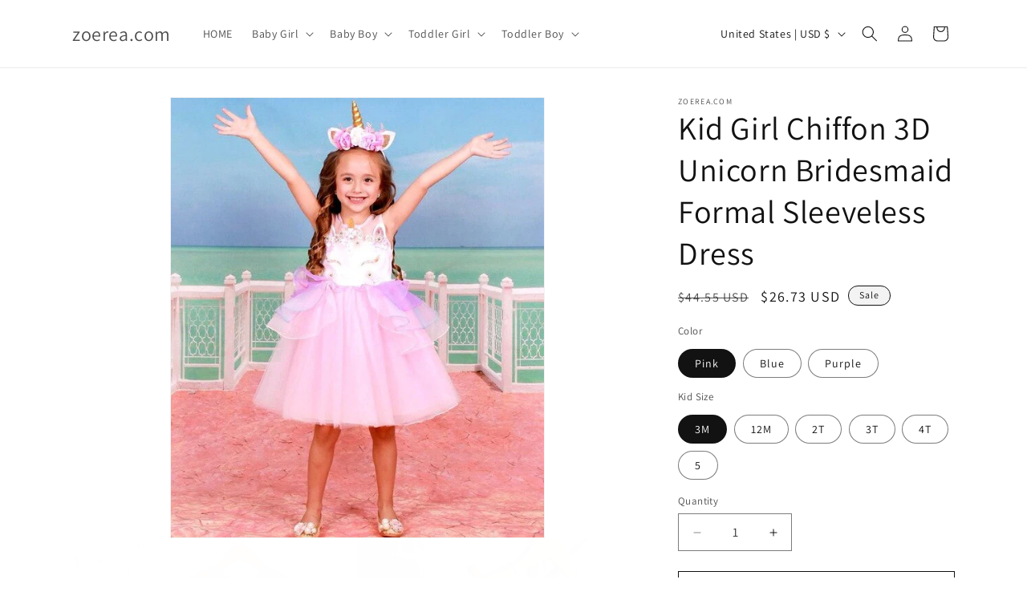

--- FILE ---
content_type: text/plain; charset=utf-8
request_url: https://sp-micro-proxy.b-cdn.net/micro?unique_id=zoerea-com.myshopify.com
body_size: 4922
content:
{"site":{"free_plan_limit_reached":false,"billing_status":null,"billing_active":true,"pricing_plan_required":false,"settings":{"proof_mobile_position":"Bottom","proof_desktop_position":"Bottom Left","proof_pop_size":"default","proof_start_delay_time":5,"proof_time_between":3,"proof_display_time":6,"proof_visible":false,"proof_cycle":true,"proof_mobile_enabled":true,"proof_desktop_enabled":true,"proof_tablet_enabled":null,"proof_locale":"en","proof_show_powered_by":false},"site_integrations":[{"id":"3790665","enabled":true,"integration":{"name":"Shopify Order Summary","handle":"shopify_order_summary","pro":true},"settings":{"proof_onclick_new_tab":null,"proof_exclude_pages":null,"proof_include_pages":[],"proof_display_pages_mode":"excluded","proof_minimum_activity_sessions":2,"proof_height":110,"proof_bottom":15,"proof_top":10,"proof_right":15,"proof_left":10,"proof_background_color":"#fff","proof_background_image_url":"","proof_font_color":"#333","proof_border_radius":8,"proof_padding_top":0,"proof_padding_bottom":0,"proof_padding_left":8,"proof_padding_right":16,"proof_icon_color":null,"proof_icon_background_color":null,"proof_hours_before_obscure":20,"proof_minimum_review_rating":5,"proof_highlights_color":"#F89815","proof_display_review":true,"proof_show_review_on_hover":false,"proof_summary_time_range":1440,"proof_summary_minimum_count":10,"proof_show_media":true,"proof_show_message":true,"proof_media_url":null,"proof_media_position":"top","proof_nudge_click_url":null,"proof_icon_url":null,"proof_icon_mode":null,"proof_icon_enabled":false},"template":{"id":"120","body":{"top":"{{visitor_count}} visitors placed {{order_count}} orders in the last {{time_range}}","middle":""},"raw_body":"<top>{{visitor_count}} visitors placed {{order_count}} orders in the last {{time_range}}</top><middle></middle>","locale":"en"}},{"id":"3790664","enabled":true,"integration":{"name":"Shopify Cart Summary","handle":"shopify_cart_summary","pro":true},"settings":{"proof_onclick_new_tab":null,"proof_exclude_pages":null,"proof_include_pages":[],"proof_display_pages_mode":"excluded","proof_minimum_activity_sessions":2,"proof_height":110,"proof_bottom":15,"proof_top":10,"proof_right":15,"proof_left":10,"proof_background_color":"#fff","proof_background_image_url":"","proof_font_color":"#333","proof_border_radius":8,"proof_padding_top":0,"proof_padding_bottom":0,"proof_padding_left":8,"proof_padding_right":16,"proof_icon_color":null,"proof_icon_background_color":null,"proof_hours_before_obscure":20,"proof_minimum_review_rating":5,"proof_highlights_color":"#F89815","proof_display_review":true,"proof_show_review_on_hover":false,"proof_summary_time_range":1440,"proof_summary_minimum_count":10,"proof_show_media":true,"proof_show_message":true,"proof_media_url":null,"proof_media_position":"top","proof_nudge_click_url":null,"proof_icon_url":null,"proof_icon_mode":null,"proof_icon_enabled":false},"template":{"id":"119","body":{"top":"{{visitor_count}} visitors added {{add_to_cart_count}} items to their cart in the last {{time_range}}","middle":""},"raw_body":"<top>{{visitor_count}} visitors added {{add_to_cart_count}} items to their cart in the last {{time_range}}</top><middle></middle>","locale":"en"}}],"events":[{"id":"63296955","created_at":null,"variables":{"first_name":"Someone","city":"Gatineau","province":"Quebec","province_code":"QC","country":"Canada","country_code":"CA","product_title":"4-piece White Shirt And Suspender Pants With Hat"},"click_url":"https://www.zoerea.com/products/zoerea-baby-boy-gentlemen-outfits-set","image_url":"https://cdn.shopify.com/s/files/1/0088/7196/8868/products/A2368.jpg?v=1594475620","product":{"id":"15785","product_id":"1869978042468","title":"4-piece White Shirt And Suspender Pants With Hat","created_at":"2018-12-20T03:44:46.000Z","updated_at":"2023-07-11T01:26:16.922Z","published_at":"2018-12-20T03:44:44.000Z"},"site_integration":{"id":"132782","enabled":false,"integration":{"name":"Shopify Purchase","handle":"shopify_api_purchase","pro":false},"template":{"id":"4","body":{"top":"{{first_name}} in {{city}}, {{province}} {{country}}","middle":"Purchased {{product_title}}"},"raw_body":"<top>{{first_name}} in {{city}}, {{province}} {{country}}</top><middle>Purchased {{product_title}}</middle>","locale":"en"}}},{"id":"63250981","created_at":null,"variables":{"first_name":"Someone","city":"Woodbridge Township","province":"New Jersey","province_code":"NJ","country":"United States","country_code":"US","product_title":"2-piece Hooded Down Jacket And Pants Set"},"click_url":"https://www.zoerea.com/products/zoerea-baby-girl-winter-snowsuit-2-piece-hoodie-puffer-down-jacket-with-snow-ski-bib-pants-outfits","image_url":"https://cdn.shopify.com/s/files/1/0088/7196/8868/products/71EUu7n7MIL._UL1500_b1433528-81c1-432f-a19b-8933c8b41264.jpg?v=1594475627","product":{"id":"2122616","product_id":"1900497141860","title":"2-piece Hooded Down Jacket And Pants Set","created_at":"2018-12-21T18:13:08.000Z","updated_at":"2022-01-19T20:25:47.000Z","published_at":"2018-12-21T18:13:01.000Z"},"site_integration":{"id":"132782","enabled":false,"integration":{"name":"Shopify Purchase","handle":"shopify_api_purchase","pro":false},"template":{"id":"4","body":{"top":"{{first_name}} in {{city}}, {{province}} {{country}}","middle":"Purchased {{product_title}}"},"raw_body":"<top>{{first_name}} in {{city}}, {{province}} {{country}}</top><middle>Purchased {{product_title}}</middle>","locale":"en"}}},{"id":"61458101","created_at":null,"variables":{"first_name":"Someone","city":"Chioggia","province":"Venezia","province_code":"VE","country":"Italy","country_code":"IT","product_title":"Handsome Plaid Faux-two Bow Tie Jumpsuit"},"click_url":"https://www.zoerea.com/products/zoerea-baby-boys-tuxedo-gentleman-jumpsuit","image_url":"https://cdn.shopify.com/s/files/1/0088/7196/8868/products/3793089088_1844225021.jpg?v=1594475613","product":{"id":"2135245","product_id":"1704773976164","title":"Handsome Plaid Faux-two Bow Tie Jumpsuit","created_at":"2018-12-10T13:54:36.000Z","updated_at":"2022-01-19T20:25:46.000Z","published_at":"2018-12-10T13:52:35.000Z"},"site_integration":{"id":"132782","enabled":false,"integration":{"name":"Shopify Purchase","handle":"shopify_api_purchase","pro":false},"template":{"id":"4","body":{"top":"{{first_name}} in {{city}}, {{province}} {{country}}","middle":"Purchased {{product_title}}"},"raw_body":"<top>{{first_name}} in {{city}}, {{province}} {{country}}</top><middle>Purchased {{product_title}}</middle>","locale":"en"}}},{"id":"59671498","created_at":null,"variables":{"first_name":"Someone","city":"Great Neck","province":"New York","province_code":"NY","country":"United States","country_code":"US","product_title":"Fits Seven People 530cm Ginormous Flamingo Giant Unicorn Inflatable"},"click_url":"https://www.zoerea.com/products/fits-seven-people-530cm-ginormous-flamingo-giant-unicorn-inflatable","image_url":"https://cdn.shopify.com/s/files/1/0088/7196/8868/products/product-image-961184640.jpg?v=1594476289","product":{"id":"2130763","product_id":"3924540784701","title":"Fits Seven People 530cm Ginormous Flamingo Giant Unicorn Inflatable","created_at":"2019-07-05T11:45:37.000Z","updated_at":"2022-07-19T06:11:11.000Z","published_at":"2019-07-05T11:45:37.000Z"},"site_integration":{"id":"132782","enabled":false,"integration":{"name":"Shopify Purchase","handle":"shopify_api_purchase","pro":false},"template":{"id":"4","body":{"top":"{{first_name}} in {{city}}, {{province}} {{country}}","middle":"Purchased {{product_title}}"},"raw_body":"<top>{{first_name}} in {{city}}, {{province}} {{country}}</top><middle>Purchased {{product_title}}</middle>","locale":"en"}}},{"id":"59613264","created_at":null,"variables":{"first_name":"Someone","city":"Traversetolo","province":"Parma","province_code":"PR","country":"Italy","country_code":"IT","product_title":"Handsome Plaid Faux-two Bow Tie Jumpsuit"},"click_url":"https://www.zoerea.com/products/zoerea-baby-boys-tuxedo-gentleman-jumpsuit","image_url":"https://cdn.shopify.com/s/files/1/0088/7196/8868/products/3793089088_1844225021.jpg?v=1594475613","product":{"id":"2135245","product_id":"1704773976164","title":"Handsome Plaid Faux-two Bow Tie Jumpsuit","created_at":"2018-12-10T13:54:36.000Z","updated_at":"2022-01-19T20:25:46.000Z","published_at":"2018-12-10T13:52:35.000Z"},"site_integration":{"id":"132782","enabled":false,"integration":{"name":"Shopify Purchase","handle":"shopify_api_purchase","pro":false},"template":{"id":"4","body":{"top":"{{first_name}} in {{city}}, {{province}} {{country}}","middle":"Purchased {{product_title}}"},"raw_body":"<top>{{first_name}} in {{city}}, {{province}} {{country}}</top><middle>Purchased {{product_title}}</middle>","locale":"en"}}},{"id":"58997221","created_at":null,"variables":{"first_name":"Someone","city":"Wickersdorf","province":null,"province_code":null,"country":"Germany","country_code":"DE","product_title":"Baby Boys' Casual Daily Stripe Print Camouflage Cotton Clothing Set"},"click_url":"https://www.zoerea.com/products/baby-boys-casual-basic-party-daily-stripe-print-classic-camouflage-long-sleeve-regular-cotton-clothing-set","image_url":"https://cdn.shopify.com/s/files/1/0088/7196/8868/products/960A5302.jpg?v=1594476495","product":{"id":"4520954","product_id":"3954776735805","title":"Baby Boys' Casual Daily Stripe Print Camouflage Cotton Clothing Set","created_at":"2019-08-17T02:18:55.000Z","updated_at":"2022-02-08T19:46:40.000Z","published_at":"2019-08-17T02:18:55.000Z"},"site_integration":{"id":"132782","enabled":false,"integration":{"name":"Shopify Purchase","handle":"shopify_api_purchase","pro":false},"template":{"id":"4","body":{"top":"{{first_name}} in {{city}}, {{province}} {{country}}","middle":"Purchased {{product_title}}"},"raw_body":"<top>{{first_name}} in {{city}}, {{province}} {{country}}</top><middle>Purchased {{product_title}}</middle>","locale":"en"}}},{"id":"58878460","created_at":null,"variables":{"first_name":"Someone","city":"Comune di Sesto Fiorentino","province":"Firenze","province_code":"FI","country":"Italy","country_code":"IT","product_title":"Gentleman Shirt Plaid Vest And Pants Outfit"},"click_url":"https://www.zoerea.com/products/boy-shirt-vest-pants-gentleman-suit","image_url":"https://cdn.shopify.com/s/files/1/0088/7196/8868/products/71asR87n5kL._UL1500.jpg?v=1594475744","product":{"id":"2132994","product_id":"3298469478500","title":"Gentleman Shirt Plaid Vest And Pants Outfit","created_at":"2019-04-11T12:16:57.000Z","updated_at":"2023-07-11T04:37:50.770Z","published_at":"2019-04-11T12:16:54.000Z"},"site_integration":{"id":"132782","enabled":false,"integration":{"name":"Shopify Purchase","handle":"shopify_api_purchase","pro":false},"template":{"id":"4","body":{"top":"{{first_name}} in {{city}}, {{province}} {{country}}","middle":"Purchased {{product_title}}"},"raw_body":"<top>{{first_name}} in {{city}}, {{province}} {{country}}</top><middle>Purchased {{product_title}}</middle>","locale":"en"}}},{"id":"58833243","created_at":null,"variables":{"first_name":"Someone","city":"Herning","province":null,"province_code":null,"country":"Denmark","country_code":"DK","product_title":"Handsome Faux-two Bodysuit & Vest & Hat Set"},"click_url":"https://www.zoerea.com/products/zoerea-baby-boy-outfits-set-3pcs-long-sleeves-gentleman-jumpsuit-vest-coat-berets-hat-with-bow-tie","image_url":"https://cdn.shopify.com/s/files/1/0088/7196/8868/products/190121_64.JPG?v=1594475615","product":{"id":"2135276","product_id":"1704813625444","title":"Handsome Faux-two Bodysuit & Vest & Hat Set","created_at":"2018-12-10T13:58:18.000Z","updated_at":"2025-07-20T09:08:37.424Z","published_at":"2018-12-10T13:57:09.000Z"},"site_integration":{"id":"132782","enabled":false,"integration":{"name":"Shopify Purchase","handle":"shopify_api_purchase","pro":false},"template":{"id":"4","body":{"top":"{{first_name}} in {{city}}, {{province}} {{country}}","middle":"Purchased {{product_title}}"},"raw_body":"<top>{{first_name}} in {{city}}, {{province}} {{country}}</top><middle>Purchased {{product_title}}</middle>","locale":"en"}}},{"id":"58700390","created_at":null,"variables":{"first_name":"Someone","city":"mendocino","province":"California","province_code":"CA","country":"United States","country_code":"US","product_title":"Airplane Toy, Electric Plane Toy, Aeroplane Gliders, Rechargeable Flying Aircraft, Gifts for Kids"},"click_url":"https://www.zoerea.com/products/airplane-toy-electric-plane-toy-aeroplane-gliders-rechargeable-flying-aircraft-gifts-for-kids","image_url":"https://cdn.shopify.com/s/files/1/0088/7196/8868/products/New-35cm-Long-Glider-Model-Electric-Toys-For-Children-Gifts-Diecasts-Toy-Vehicles-Science-Educational-Toys.jpg?v=1594476285","product":{"id":"2123427","product_id":"3924447592509","title":"Airplane Toy, Electric Plane Toy, Aeroplane Gliders, Rechargeable Flying Aircraft, Gifts for Kids","created_at":"2019-07-05T07:22:42.000Z","updated_at":"2022-01-19T20:26:27.000Z","published_at":"2019-07-05T07:10:39.000Z"},"site_integration":{"id":"132782","enabled":false,"integration":{"name":"Shopify Purchase","handle":"shopify_api_purchase","pro":false},"template":{"id":"4","body":{"top":"{{first_name}} in {{city}}, {{province}} {{country}}","middle":"Purchased {{product_title}}"},"raw_body":"<top>{{first_name}} in {{city}}, {{province}} {{country}}</top><middle>Purchased {{product_title}}</middle>","locale":"en"}}},{"id":"57969403","created_at":null,"variables":{"first_name":"Someone","city":"Brooklyn","province":"New York","province_code":"NY","country":"United States","country_code":"US","product_title":"Handsome Faux-two Bodysuit & Vest & Hat Set"},"click_url":"https://www.zoerea.com/products/zoerea-baby-boy-outfits-set-3pcs-long-sleeves-gentleman-jumpsuit-vest-coat-berets-hat-with-bow-tie","image_url":"https://cdn.shopify.com/s/files/1/0088/7196/8868/products/190121_64.JPG?v=1594475615","product":{"id":"2135276","product_id":"1704813625444","title":"Handsome Faux-two Bodysuit & Vest & Hat Set","created_at":"2018-12-10T13:58:18.000Z","updated_at":"2025-07-20T09:08:37.424Z","published_at":"2018-12-10T13:57:09.000Z"},"site_integration":{"id":"132782","enabled":false,"integration":{"name":"Shopify Purchase","handle":"shopify_api_purchase","pro":false},"template":{"id":"4","body":{"top":"{{first_name}} in {{city}}, {{province}} {{country}}","middle":"Purchased {{product_title}}"},"raw_body":"<top>{{first_name}} in {{city}}, {{province}} {{country}}</top><middle>Purchased {{product_title}}</middle>","locale":"en"}}},{"id":"56485454","created_at":null,"variables":{"first_name":"Someone","city":"Lawrenceville","province":"Georgia","province_code":"GA","country":"United States","country_code":"US","product_title":"\"Little Sister\" Print 100% Cotton Jumpsuit For Baby"},"click_url":"https://www.zoerea.com/products/little-sister-print-jumpsuit-for-baby-zoerea","image_url":"https://cdn.shopify.com/s/files/1/0088/7196/8868/products/960A1137.JPG?v=1594475863","product":{"id":"2121929","product_id":"3483430060132","title":"\"Little Sister\" Print 100% Cotton Jumpsuit For Baby","created_at":"2019-05-15T03:56:33.000Z","updated_at":"2023-07-11T01:38:31.448Z","published_at":"2019-05-15T03:56:33.000Z"},"site_integration":{"id":"132782","enabled":false,"integration":{"name":"Shopify Purchase","handle":"shopify_api_purchase","pro":false},"template":{"id":"4","body":{"top":"{{first_name}} in {{city}}, {{province}} {{country}}","middle":"Purchased {{product_title}}"},"raw_body":"<top>{{first_name}} in {{city}}, {{province}} {{country}}</top><middle>Purchased {{product_title}}</middle>","locale":"en"}}},{"id":"55709740","created_at":null,"variables":{"first_name":"Someone","city":"Mercedes ","province":"Texas","province_code":"TX","country":"United States","country_code":"US","product_title":"3-piece Plaid Style Top and Denim Shorts with Headband Set"},"click_url":"https://www.zoerea.com/products/3-piece-plaid-style-top-and-denim-shorts-with-headband-set-zoerea","image_url":"https://cdn.shopify.com/s/files/1/0088/7196/8868/products/02_e596c6d9-5725-4d66-b342-4b88660f5e7d.JPG?v=1594476280","product":{"id":"2122936","product_id":"3514100220004","title":"3-piece Plaid Style Top and Denim Shorts with Headband Set","created_at":"2019-05-28T07:26:20.000Z","updated_at":"2022-01-19T20:26:26.000Z","published_at":"2019-05-28T07:26:20.000Z"},"site_integration":{"id":"132782","enabled":false,"integration":{"name":"Shopify Purchase","handle":"shopify_api_purchase","pro":false},"template":{"id":"4","body":{"top":"{{first_name}} in {{city}}, {{province}} {{country}}","middle":"Purchased {{product_title}}"},"raw_body":"<top>{{first_name}} in {{city}}, {{province}} {{country}}</top><middle>Purchased {{product_title}}</middle>","locale":"en"}}},{"id":"54489724","created_at":null,"variables":{"first_name":"Someone","city":"Williston","province":"North Dakota","province_code":"ND","country":"United States","country_code":"US","product_title":"Gentleman Color Blocked Bow Tie Jumpsuit"},"click_url":"https://www.zoerea.com/products/1pc-baby-boys-tuxedo-gentleman-onesie-romper-jumpsuit-wedding-suit","image_url":"https://cdn.shopify.com/s/files/1/0088/7196/8868/products/88888888.jpg?v=1594475616","product":{"id":"2133103","product_id":"1869716127844","title":"Gentleman Color Blocked Bow Tie Jumpsuit","created_at":"2018-12-20T03:24:32.000Z","updated_at":"2022-01-19T20:25:46.000Z","published_at":"2018-12-20T03:24:32.000Z"},"site_integration":{"id":"132782","enabled":false,"integration":{"name":"Shopify Purchase","handle":"shopify_api_purchase","pro":false},"template":{"id":"4","body":{"top":"{{first_name}} in {{city}}, {{province}} {{country}}","middle":"Purchased {{product_title}}"},"raw_body":"<top>{{first_name}} in {{city}}, {{province}} {{country}}</top><middle>Purchased {{product_title}}</middle>","locale":"en"}}},{"id":"54188679","created_at":null,"variables":{"first_name":"Someone","city":"Cumming","province":"Georgia","province_code":"GA","country":"United States","country_code":"US","product_title":"Handsome Plaid Faux-two Bow Tie Jumpsuit"},"click_url":"https://www.zoerea.com/products/zoerea-baby-boys-tuxedo-gentleman-jumpsuit","image_url":"https://cdn.shopify.com/s/files/1/0088/7196/8868/products/3793089088_1844225021.jpg?v=1594475613","product":{"id":"2135245","product_id":"1704773976164","title":"Handsome Plaid Faux-two Bow Tie Jumpsuit","created_at":"2018-12-10T13:54:36.000Z","updated_at":"2022-01-19T20:25:46.000Z","published_at":"2018-12-10T13:52:35.000Z"},"site_integration":{"id":"132782","enabled":false,"integration":{"name":"Shopify Purchase","handle":"shopify_api_purchase","pro":false},"template":{"id":"4","body":{"top":"{{first_name}} in {{city}}, {{province}} {{country}}","middle":"Purchased {{product_title}}"},"raw_body":"<top>{{first_name}} in {{city}}, {{province}} {{country}}</top><middle>Purchased {{product_title}}</middle>","locale":"en"}}},{"id":"52604863","created_at":null,"variables":{"first_name":"Someone","city":"Jacksonville","province":"Florida","province_code":"FL","country":"United States","country_code":"US","product_title":"2019 Summer Kid Baby Girls Floral Long Tutu Dress Wedding Party Dresses"},"click_url":"https://www.zoerea.com/products/2019-summer-kid-baby-girls-floral-long-tutu-dress-wedding-party-dresses","image_url":"https://cdn.shopify.com/s/files/1/0088/7196/8868/products/product-image-958846963.jpg?v=1594476290","product":{"id":"2122534","product_id":"3925099675709","title":"2019 Summer Kid Baby Girls Floral Long Tutu Dress Wedding Party Dresses","created_at":"2019-07-06T09:12:20.000Z","updated_at":"2022-07-19T07:53:56.000Z","published_at":"2019-07-06T09:12:20.000Z"},"site_integration":{"id":"132782","enabled":false,"integration":{"name":"Shopify Purchase","handle":"shopify_api_purchase","pro":false},"template":{"id":"4","body":{"top":"{{first_name}} in {{city}}, {{province}} {{country}}","middle":"Purchased {{product_title}}"},"raw_body":"<top>{{first_name}} in {{city}}, {{province}} {{country}}</top><middle>Purchased {{product_title}}</middle>","locale":"en"}}},{"id":"52051637","created_at":null,"variables":{"first_name":"Someone","city":"Twin City","province":"Georgia","province_code":"GA","country":"United States","country_code":"US","product_title":"Handsome Faux-two Bodysuit & Vest & Hat Set"},"click_url":"https://www.zoerea.com/products/zoerea-baby-boy-outfits-set-3pcs-long-sleeves-gentleman-jumpsuit-vest-coat-berets-hat-with-bow-tie","image_url":"https://cdn.shopify.com/s/files/1/0088/7196/8868/products/190121_64.JPG?v=1594475615","product":{"id":"2135276","product_id":"1704813625444","title":"Handsome Faux-two Bodysuit & Vest & Hat Set","created_at":"2018-12-10T13:58:18.000Z","updated_at":"2025-07-20T09:08:37.424Z","published_at":"2018-12-10T13:57:09.000Z"},"site_integration":{"id":"132782","enabled":false,"integration":{"name":"Shopify Purchase","handle":"shopify_api_purchase","pro":false},"template":{"id":"4","body":{"top":"{{first_name}} in {{city}}, {{province}} {{country}}","middle":"Purchased {{product_title}}"},"raw_body":"<top>{{first_name}} in {{city}}, {{province}} {{country}}</top><middle>Purchased {{product_title}}</middle>","locale":"en"}}},{"id":"51856552","created_at":null,"variables":{"first_name":"Someone","city":"Maysville","province":"Kentucky","province_code":"KY","country":"United States","country_code":"US","product_title":"Baby Kids Girls Princess Flower Party Polka Dot Gown Formal Dress"},"click_url":"https://www.zoerea.com/products/princess-baby-kids-flower-girls-dress-party-polka-dot-gown-formal-dress-weeding-party-formal-dress-baby-girl","image_url":"https://cdn.shopify.com/s/files/1/0088/7196/8868/products/product-image-897943785.jpg?v=1594476328","product":{"id":"2127190","product_id":"3926133178429","title":"Baby Kids Girls Princess Flower Party Polka Dot Gown Formal Dress","created_at":"2019-07-08T15:45:48.000Z","updated_at":"2022-07-19T07:57:45.000Z","published_at":"2019-07-08T15:45:48.000Z"},"site_integration":{"id":"132782","enabled":false,"integration":{"name":"Shopify Purchase","handle":"shopify_api_purchase","pro":false},"template":{"id":"4","body":{"top":"{{first_name}} in {{city}}, {{province}} {{country}}","middle":"Purchased {{product_title}}"},"raw_body":"<top>{{first_name}} in {{city}}, {{province}} {{country}}</top><middle>Purchased {{product_title}}</middle>","locale":"en"}}},{"id":"51381234","created_at":null,"variables":{"first_name":"Someone","city":"Garden City","province":"Texas","province_code":"TX","country":"United States","country_code":"US","product_title":"2-piece Solid Gentleman Romper And Shorts Set"},"click_url":"https://www.zoerea.com/products/2-piece-solid-gentleman-romper-and-shorts-set-zoerea","image_url":"https://cdn.shopify.com/s/files/1/0088/7196/8868/products/1_bd2959ea-1f85-4541-816c-939d103b4b56.jpg?v=1594475799","product":{"id":"2122581","product_id":"3370925031524","title":"2-piece Solid Gentleman Romper And Shorts Set","created_at":"2019-04-24T12:47:42.000Z","updated_at":"2023-07-11T01:55:53.317Z","published_at":"2019-04-24T12:47:42.000Z"},"site_integration":{"id":"132782","enabled":false,"integration":{"name":"Shopify Purchase","handle":"shopify_api_purchase","pro":false},"template":{"id":"4","body":{"top":"{{first_name}} in {{city}}, {{province}} {{country}}","middle":"Purchased {{product_title}}"},"raw_body":"<top>{{first_name}} in {{city}}, {{province}} {{country}}</top><middle>Purchased {{product_title}}</middle>","locale":"en"}}},{"id":"50779357","created_at":null,"variables":{"first_name":"Someone","city":"Louisville","province":"Kentucky","province_code":"KY","country":"United States","country_code":"US","product_title":"Newborn Kids Baby Girls Tops T-shirt  Dresses Party Outfits Clothes"},"click_url":"https://www.zoerea.com/products/newborn-kids-baby-girls-tops-t-shirt-dresses-party-outfits-clothes-set-princess-party-birthday-formal-dress-baby-girl","image_url":"https://cdn.shopify.com/s/files/1/0088/7196/8868/products/product-image-1009213226.jpg?v=1594476343","product":{"id":"2144475","product_id":"3926616506429","title":"Newborn Kids Baby Girls Tops T-shirt  Dresses Party Outfits Clothes","created_at":"2019-07-09T08:58:35.000Z","updated_at":"2022-07-19T07:52:38.000Z","published_at":"2019-07-09T08:58:35.000Z"},"site_integration":{"id":"132782","enabled":false,"integration":{"name":"Shopify Purchase","handle":"shopify_api_purchase","pro":false},"template":{"id":"4","body":{"top":"{{first_name}} in {{city}}, {{province}} {{country}}","middle":"Purchased {{product_title}}"},"raw_body":"<top>{{first_name}} in {{city}}, {{province}} {{country}}</top><middle>Purchased {{product_title}}</middle>","locale":"en"}}},{"id":"49043239","created_at":null,"variables":{"city":"Aldan","country":"United States","province":"Pennsylvania","first_name":"Someone","country_code":"US","province_code":"PA","product_title":"Handsome Faux-two Bodysuit & Vest & Hat Set"},"click_url":"https://www.zoerea.com/products/zoerea-baby-boy-outfits-set-3pcs-long-sleeves-gentleman-jumpsuit-vest-coat-berets-hat-with-bow-tie","image_url":"https://cdn.shopify.com/s/files/1/0088/7196/8868/products/190121_64.JPG?v=1594475615","product":{"id":"2135276","product_id":"1704813625444","title":"Handsome Faux-two Bodysuit & Vest & Hat Set","created_at":"2018-12-10T13:58:18.000Z","updated_at":"2025-07-20T09:08:37.424Z","published_at":"2018-12-10T13:57:09.000Z"},"site_integration":{"id":"132782","enabled":false,"integration":{"name":"Shopify Purchase","handle":"shopify_api_purchase","pro":false},"template":{"id":"4","body":{"top":"{{first_name}} in {{city}}, {{province}} {{country}}","middle":"Purchased {{product_title}}"},"raw_body":"<top>{{first_name}} in {{city}}, {{province}} {{country}}</top><middle>Purchased {{product_title}}</middle>","locale":"en"}}},{"id":"45809458","created_at":null,"variables":{"city":"Muscat","country":"Oman","province":null,"first_name":"Someone","country_code":"OM","province_code":null,"product_title":"Baby girl Flower Wedding Princess Birthday Party Pageant Dress"},"click_url":"https://www.zoerea.com/products/flower-girl-wedding-princess-dress-baby-girl-birthday-party-pageant-dresses-baby-girl","image_url":"https://cdn.shopify.com/s/files/1/0088/7196/8868/products/product-image-1010617291.jpg?v=1594476430","product":{"id":"2123415","product_id":"3927668785213","title":"Baby girl Flower Wedding Princess Birthday Party Pageant Dress","created_at":"2019-07-11T09:56:56.000Z","updated_at":"2022-07-19T07:54:41.000Z","published_at":"2019-07-11T09:56:56.000Z"},"site_integration":{"id":"132782","enabled":false,"integration":{"name":"Shopify Purchase","handle":"shopify_api_purchase","pro":false},"template":{"id":"4","body":{"top":"{{first_name}} in {{city}}, {{province}} {{country}}","middle":"Purchased {{product_title}}"},"raw_body":"<top>{{first_name}} in {{city}}, {{province}} {{country}}</top><middle>Purchased {{product_title}}</middle>","locale":"en"}}},{"id":"45082317","created_at":null,"variables":{"city":"Tambon Patong","country":"Thailand","province":"Phuket","first_name":"Someone","country_code":"TH","province_code":"TH-83","product_title":"Beautiful Letter Printed Bodysuit, Floral Pants, Hat And Headband Set"},"click_url":"https://www.zoerea.com/products/beautiful-letter-printed-bodysuit-floral-pants-hat-and-headband-set-zoerea","image_url":"https://cdn.shopify.com/s/files/1/0088/7196/8868/products/960A6091.JPG?v=1594475873","product":{"id":"2127849","product_id":"3486013882468","title":"Beautiful Letter Printed Bodysuit, Floral Pants, Hat And Headband Set","created_at":"2019-05-16T02:53:01.000Z","updated_at":"2022-01-19T20:26:23.000Z","published_at":"2019-05-16T02:53:01.000Z"},"site_integration":{"id":"132782","enabled":false,"integration":{"name":"Shopify Purchase","handle":"shopify_api_purchase","pro":false},"template":{"id":"4","body":{"top":"{{first_name}} in {{city}}, {{province}} {{country}}","middle":"Purchased {{product_title}}"},"raw_body":"<top>{{first_name}} in {{city}}, {{province}} {{country}}</top><middle>Purchased {{product_title}}</middle>","locale":"en"}}},{"id":"44239948","created_at":null,"variables":{"city":"Naperville","country":"United States","province":"Illinois","first_name":"Someone","country_code":"US","province_code":"IL","product_title":"3-piece WILD ONE Print Bodysuit, Faux-two Culottes And Headband"},"click_url":"https://www.zoerea.com/products/3-piece-wild-one-print-bodysuit-faux-two-culottes-and-headband-zoerea","image_url":"https://cdn.shopify.com/s/files/1/0088/7196/8868/products/HTB1lRZFGxGYBuNjy0Fnq6x5lpXaF.jpg?v=1594475889","product":{"id":"2122957","product_id":"3495847133284","title":"3-piece WILD ONE Print Bodysuit, Faux-two Culottes And Headband","created_at":"2019-05-20T03:50:46.000Z","updated_at":"2022-01-19T20:26:25.000Z","published_at":"2019-05-20T03:50:46.000Z"},"site_integration":{"id":"132782","enabled":false,"integration":{"name":"Shopify Purchase","handle":"shopify_api_purchase","pro":false},"template":{"id":"4","body":{"top":"{{first_name}} in {{city}}, {{province}} {{country}}","middle":"Purchased {{product_title}}"},"raw_body":"<top>{{first_name}} in {{city}}, {{province}} {{country}}</top><middle>Purchased {{product_title}}</middle>","locale":"en"}}},{"id":"43280281","created_at":null,"variables":{"city":"Aurora","country":"United States","province":"Ohio","first_name":"Someone","country_code":"US","province_code":"OH","product_title":"Watermelon Print Tank and Denim Ripped Watermelon Shorts Set"},"click_url":"https://www.zoerea.com/products/fun-watermelon-print-top-and-denim-skirt","image_url":"https://cdn.shopify.com/s/files/1/0088/7196/8868/products/1_17c80b26-ea3e-409c-819b-3bf1bc8d27f0.jpg?v=1594475779","product":{"id":"2149457","product_id":"3343295283300","title":"Watermelon Print Tank and Denim Ripped Watermelon Shorts Set","created_at":"2019-04-18T10:03:10.000Z","updated_at":"2022-01-19T20:26:12.000Z","published_at":"2019-04-18T10:03:10.000Z"},"site_integration":{"id":"132782","enabled":false,"integration":{"name":"Shopify Purchase","handle":"shopify_api_purchase","pro":false},"template":{"id":"4","body":{"top":"{{first_name}} in {{city}}, {{province}} {{country}}","middle":"Purchased {{product_title}}"},"raw_body":"<top>{{first_name}} in {{city}}, {{province}} {{country}}</top><middle>Purchased {{product_title}}</middle>","locale":"en"}}},{"id":"40283168","created_at":null,"variables":{"city":"Midvale","country":"United States","province":"Utah","first_name":"Someone","country_code":"US","province_code":"UT","product_title":"Baby Girl Rainbow Dress 2019 New Fashion Sleeveless Long Dress"},"click_url":"https://www.zoerea.com/products/girl-rainbow-dress-2019-new-fashion-dress-baby-girl-sleeveless-long-dress","image_url":"https://cdn.shopify.com/s/files/1/0088/7196/8868/products/product-image-1010533097.jpg?v=1594476415","product":{"id":"2123450","product_id":"3927579164733","title":"Baby Girl Rainbow Dress 2019 New Fashion Sleeveless Long Dress","created_at":"2019-07-11T06:53:22.000Z","updated_at":"2022-07-19T07:54:03.000Z","published_at":"2019-07-11T06:53:21.000Z"},"site_integration":{"id":"132782","enabled":false,"integration":{"name":"Shopify Purchase","handle":"shopify_api_purchase","pro":false},"template":{"id":"4","body":{"top":"{{first_name}} in {{city}}, {{province}} {{country}}","middle":"Purchased {{product_title}}"},"raw_body":"<top>{{first_name}} in {{city}}, {{province}} {{country}}</top><middle>Purchased {{product_title}}</middle>","locale":"en"}}}]}}